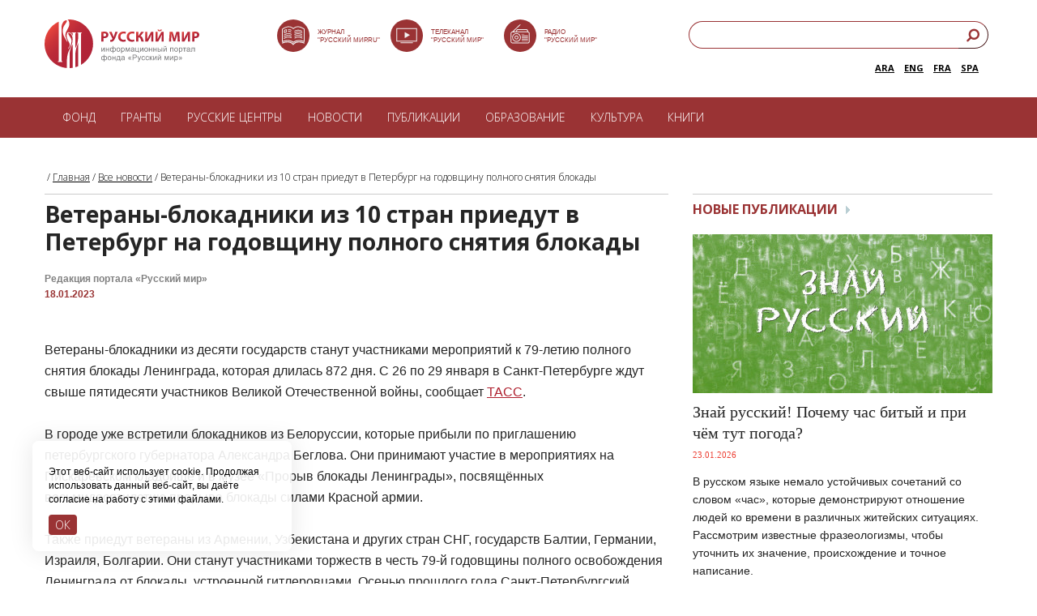

--- FILE ---
content_type: text/html; charset=UTF-8
request_url: https://russkiymir.ru/news/309424/
body_size: 16510
content:
<!DOCTYPE HTML PUBLIC "-//W3C//DTD HTML 4.01//EN" "http://www.w3.org/TR/html4/strict.dtd">
<html>

<head>
    <!--[if IE]>    <meta http-equiv="X-UA-Compatible" content="IE=edge,chrome=1"><![endif]-->
    <meta http-equiv="Cache-Control" content="max-age=no-cache">
    <meta name="apple-mobile-web-app-capable" content="yes">
    <meta name="viewport" content="width=device-width, initial-scale=1, maximum-scale=1, user-scalable=no">
    <title>Ветераны-блокадники из 10 стран приедут в Петербург на годовщину полного снятия блокады</title>
    <meta http-equiv="Content-Type" content="text/html; charset=UTF-8" />
<link href="/bitrix/cache/css/s1/adptiv_razdel_RED/page_76477414263f6459b1b5da81ec927934/page_76477414263f6459b1b5da81ec927934_v1.css?1759086884691" type="text/css"  rel="stylesheet" />
<link href="/bitrix/cache/css/s1/adptiv_razdel_RED/template_534a81dd33c2e09d05ca1bea6c7884ed/template_534a81dd33c2e09d05ca1bea6c7884ed_v1.css?1759086881945" type="text/css"  data-template-style="true" rel="stylesheet" />
<script>(window.BX||top.BX).message({"pull_server_enabled":"N","pull_config_timestamp":0,"shared_worker_allowed":"Y","pull_guest_mode":"N","pull_guest_user_id":0,"pull_worker_mtime":1745173197});(window.BX||top.BX).message({"PULL_OLD_REVISION":"Для продолжения корректной работы с сайтом необходимо перезагрузить страницу."});</script>

<script src="/bitrix/js/pull/protobuf/protobuf.min.js?171433446176433"></script>
<script src="/bitrix/js/pull/protobuf/model.min.js?171433446114190"></script>
<script src="/bitrix/js/main/core/core_promise.min.js?17143326942490"></script>
<script src="/bitrix/js/rest/client/rest.client.min.js?17143351439240"></script>
<script src="/bitrix/js/pull/client/pull.client.min.js?175908674549849"></script>
<meta property="og:title" content="Ветераны-блокадники из 10 стран приедут в Петербург на годовщину полного снятия блокады" />
<meta property="og:description" content="Ветераны-блокадники из десяти государств станут участниками мероприятий к 79-летию полного снятия" />
<meta property="og:image" content="http://russkiymir.ru" />



                <script src="https://ajax.googleapis.com/ajax/libs/jquery/1.8.2/jquery.min.js"></script>
        <script type="text/javascript" src="https://ajax.googleapis.com/ajax/libs/jqueryui/1.8.23/jquery-ui.min.js"></script>
        <script type="text/javascript" src="/rh_player/js/jquery.jplayer.min.js"></script>
                    <script type="text/javascript" src="/rh_player/js/player.js"></script>
        <link rel="stylesheet" type="text/css" href="/rh_player/css/player.css">
            <script src="/js/jss_red.js?v=1.6"></script>
    <script src="/flowplayer.min.js"></script>
    <link rel="stylesheet" href="/skin/skin.css">
    <link href="/css/styles_red1.css?v=2.7" rel="stylesheet">
    <!--[if lt IE 9]>
<script src="http://html5shim.googlecode.com/svn/trunk/html5.js"></script>
<![endif]-->
    <script>
        $(document).ready(function() {
            $('.lupa').click(function() {
                $('.search_input').toggle("slide", {
                    direction: "right"
                }, 1000);
            });
            $('.lang').click(function() {
                $('.langs').slideToggle('2000', "swing", function() {
                    // Animation complete.
                });
            });
        });
    </script>
            <script>
            $(document).ready(function() {
                $("div.content_left img").each(function(index, elem) {
                    // получаем доступ ко всем тегам img контейнера article
                    // и запускаем цикл по всем изображениям
                    var alt = $(this).attr('alt'); // получаем содержимое атрибута alt
                    var src = $(this).attr('src');
                    var align = $(this).attr('align');
                    var width = $(this).attr('width');
                    if (!alt)
                        alt = ' ';
                    var ahref = ' ';
                    var alt_original = alt;
                    if (align == 'Left' || align == 'left') {
                        // обертываем изображение в нужную нам html-разметку
                        if (alt != ' ') {
                            var alt_original = alt;
                            if (alt.indexOf('###')) {
                                var array1 = alt.split('###');
                                alt = array1[0];
                                ahref = array1[1];
                                alt_original = alt;
                                console.log(array1);
                                if (ahref != undefined)
                                    alt = '<a href="' + ahref + '" style="color: #818181 !important;margin-left: 0px; line-height: 14px;text-decoration: none;" target="_blank">' + alt + '</a>';
                            }
                            var imageBox =
                                $(this)
                                .wrap('<div class="news_image_left img1" style="text-align: center;"><div></div></div>')
                                .after('<p style="padding: 1px 0 0px 0; width:100%;"><span class="imageGalleryDescription">' + alt + '</span></p>')
                                .wrap('<a class="imageGallery"  href="' + src + '" title="' + alt_original + '"></a>');
                        } else {
                            var imageBox =
                                $(this)
                                .wrap('<div class="news_image_left img" style="text-align: center;"><div></div></div>')
                                .wrap('<a class="imageGallery"  href="' + src + '" title="' + alt_original + '"></a>');
                        }
                    }
                    if (align == 'Right' || align == 'right') {
                        // обертываем изображение в нужную нам html-разметку
                        if (alt != ' ') {
                            var alt_orginal = alt;
                            if (alt.indexOf('###')) {
                                var array1 = alt.split('###');
                                alt = array1[0];
                                ahref = array1[1];
                                console.log(array1);
                                alt_orginal = alt;
                                if (ahref != undefined)
                                    alt = '<a href="' + ahref + '" style="color: #818181 !important;margin-left: 0px; line-height: 14px;text-decoration: none;" target="_blank">' + alt + '</a>';
                            }
                            var imageBox =
                                $(this)
                                .wrap('<div class="fl_right1 img1_r" style="text-align: center;"><div></div></div>')
                                .after('<p style="padding: 1px 0 4px 0; width: ' + width + 'px;"><span class="imageGalleryDescription">' + alt + '</span></p>')
                                .wrap('<a class="imageGallery"  href="' + src + '" title="' + alt_original + '"></a>');
                        } else {
                            var imageBox =
                                $(this)
                                .wrap('<div class="fl_right1 img_r" style="text-align: center;"><div></div></div>')
                                .wrap('<a class="imageGallery"  href="' + src + '" title="' + alt_original + '"></a>');
                        }
                    }
                    if (align == 'middle' && alt != '') {
                        if (alt != ' ') {
                            var alt_orginal = alt;
                            if (alt.indexOf('###')) {
                                var array1 = alt.split('###');
                                alt = array1[0];
                                ahref = array1[1];
                                console.log(array1);
                                alt_orginal = alt;
                                if (ahref != undefined)
                                    alt = '<a href="' + ahref + '" style="color: #818181 !important;margin-left: 0px; line-height: 14px;text-decoration: none;" target="_blank">' + alt + '</a>';
                            }
                            var imageBox =
                                $(this)
                                .wrap('<div></div>')
                                .after('<p style="padding: 1px 0 4px 0;"><span class="imageGalleryDescription" style="text-align:center;">' + alt + '</span></p>')
                                .wrap('<a class="imageGallery"  href="' + src + '" title="' + alt_original + '"></a>');
                        } else {
                            var imageBox =
                                $(this)
                                .after('<p style="padding: 1px 0 4px 0; width: 100%;"><span class="imageGalleryDescription" style="text-align: center !important;">' + alt + '</span></p>')
                        }
                    }
                });
            });
        </script>
        <!-- Add fancyBox -->
    <link rel="stylesheet" href="/jquery.fancybox.css?v=2.1.5" type="text/css" media="screen" />
    <script type="text/javascript" src="/jquery.fancybox.pack.js?v=2.1.5"></script>
    <script type="text/javascript">
        $(document).ready(function() {
            $("a.imageGallery").fancybox({
                prevEffect: 'none',
                nextEffect: 'none',
                helpers: {
                    title: {
                        type: 'inside'
                    },
                    buttons: {}
                }
            });
        });
    </script>
            <script src="/js/jquery.cookie.js"></script>
    <script src="/js/jquery.jcarousel.min.js"></script>
    <link href="/ihover.css" rel="stylesheet">
    <LINK REL="SHORTCUT ICON" type="image/x-icon" href="/favicon.png">
    <link href="/css/mediaelementplayer.css" rel="stylesheet">
    <script src="/mediaelement-and-player.js"></script>
    <link href="https://fonts.googleapis.com/css?family=Open+Sans:300,700,800|Open+Sans+Condensed:300&subset=latin,cyrillic" rel="stylesheet">
    <!-- Google Tag Manager -->
    <script>
        (function(w, d, s, l, i) {
            w[l] = w[l] || [];
            w[l].push({
                'gtm.start': new Date().getTime(),
                event: 'gtm.js'
            });
            var f = d.getElementsByTagName(s)[0],
                j = d.createElement(s),
                dl = l != 'dataLayer' ? '&l=' + l : '';
            j.async = true;
            j.src =
                'https://www.googletagmanager.com/gtm.js?id=' + i + dl;
            f.parentNode.insertBefore(j, f);
        })(window, document, 'script', 'dataLayer', 'GTM-KWMMMLB');
    </script>
    <!-- End Google Tag Manager -->
    <!-- Yandex.Metrika counter -->
    <script type="text/javascript">
        (function(m, e, t, r, i, k, a) {
            m[i] = m[i] || function() {
                (m[i].a = m[i].a || []).push(arguments)
            };
            m[i].l = 1 * new Date();
            for (var j = 0; j < document.scripts.length; j++) {
                if (document.scripts[j].src === r) {
                    return;
                }
            }
            k = e.createElement(t), a = e.getElementsByTagName(t)[0], k.async = 1, k.src = r, a.parentNode.insertBefore(k, a)
        })(window, document, "script", "https://mc.yandex.ru/metrika/tag.js", "ym");
        ym(23527285, "init", {
            clickmap: true,
            trackLinks: true,
            accurateTrackBounce: true
        });
    </script> <noscript>
        <div><img src="https://mc.yandex.ru/watch/23527285" style="position:absolute; left:-9999px;" alt="" /></div>
    </noscript> <!-- /Yandex.Metrika counter -->
</head>

<body>
    <!-- Google Tag Manager (noscript) -->
    <noscript><iframe src="https://www.googletagmanager.com/ns.html?id=GTM-KWMMMLB" height="0" width="0" style="display:none;visibility:hidden"></iframe></noscript>
    <!-- End Google Tag Manager (noscript) -->
    <div id="panel"></div>
    <script>
        (function(i, s, o, g, r, a, m) {
            i['GoogleAnalyticsObject'] = r;
            i[r] = i[r] || function() {
                (i[r].q = i[r].q || []).push(arguments)
            }, i[r].l = 1 * new Date();
            a = s.createElement(o),
                m = s.getElementsByTagName(o)[0];
            a.async = 1;
            a.src = g;
            m.parentNode.insertBefore(a, m)
        })(window, document, 'script', '//www.google-analytics.com/analytics.js', 'ga');
        ga('create', 'UA-12791295-1', 'auto');
        ga('send', 'pageview');
    </script>
    <div class="all">
        <!-- header -->
        <!-- header -->
        <header class="header clearfix" style="height: 120px !important;max-width: 1170px;padding: 0px 20px 0px;">
            <div class="block_search_top">
                <form action="/search/index.php">
                    <input type="text" name="q" placeholder="Введите поисковый запрос"><input type=submit class="button_search" value="">
                </form>
            </div>
            <a href="https://russkiymir.ru/" class="logo" style="margin:24px 0 0">
            </a>
            <style>
                .left_header1 {
                    float: left;
                    width: 41%;
                    margin-top: 26px;
                    margin-left: 8%;
                }

                @media screen and (max-width: 1380px) {
                    .left_header1 {
                        float: left;
                        width: 41%;
                        margin-left: 8%;
                    }
                }

                @media screen and (max-width: 1280px) {
                    .left_header1 {
                        width: 40%;
                        margin-left: 8%;
                    }

                    .right_buttons1 {
                        margin-right: 5px;
                    }
                }

                @media screen and (max-width: 1070px) {
                    .left_header1 {
                        width: 40%;
                        margin-left: 7%;
                    }

                    .right_buttons1 {
                        margin-right: 5px;
                    }

                    .icon_tit {
                        display: none;
                    }
                }

                @media screen and (max-width: 1020px) {
                    .left_header1 {
                        width: 40%;
                        margin-left: 3%;
                    }

                    .icon_tit {
                        display: none;
                    }

                    .right_buttons1 {
                        margin-right: 5px;
                    }
                }

                @media screen and (max-width: 990px) {
                    .left_header1 {
                        width: 36%;
                        margin-left: 8%;
                    }

                    .icon_tit {
                        display: none;
                    }
                }

                @media screen and (max-width: 934px) {
                    .left_header1 {
                        width: 27%;
                        margin-left: 10%;
                    }

                    .icon_tit {
                        display: none;
                    }
                }

                @media screen and (max-width: 910px) {
                    .left_header1 {
                        width: 27%;
                        margin-left: 8%;
                    }

                    .icon_tit {
                        display: none;
                    }
                }

                @media screen and (max-width: 797px) {
                    .left_header1 {
                        width: 27%;
                        margin-left: 8%;
                    }

                    .icon_tit {
                        display: none;
                    }
                }

                @media screen and (max-width: 730px) {
                    .left_header1 {
                        width: 27%;
                        margin-left: 10%;
                        display: none;
                    }

                    .icon_tit {
                        display: none;
                    }
                }

                .title-search-result {
                    top: 200px !important;
                }

                .search_header1 {
                    float: right;
                    width: 100%;
                    height: 39px;
                    z-index: 2;
                    margin-top: 26px
                }

                .right_buttons1 {
                    display: inline-block;
                    height: 100%;
                    float: right;
                    width: 31.62%;
                }

                @media screen and (max-width: 797px) {
                    .right_buttons1 {
                        width: 33.62%;
                    }
                }

                @media screen and (max-width: 730px) {
                    .right_buttons1 {
                        display: none
                    }
                }

                h2 {
                    font-size: 16px;
                    line-height: 22px;
                }

                .title {
                    font-size: 20px;
                    line-height: 26px;
                }

                body {
                    font-size: 14px;
                }

                .content_left,
                .content_right,
                .content_left a,
                .content_right a {
                    line-height: 22px;
                }

                .txt {
                    font-size: 16px;
                    line-height: 26px;
                }

                .block_publication .flexible p,
                .block_most_read .flexible p,
                .block_publication .title p {
                    line-height: 22px;
                }

                .block_faq .faq_text {
                    padding: 7px 23px 25px 41px !important;
                }

                .block_faq .title a {
                    display: block;
                    padding: 1px 30px 3px 40px;
                    font-weight: 700;
                    background: #fff;
                    position: relative;
                    font-size: 16px;
                    line-height: 24px;
                }

                .block_faq2 .title a {
                    display: block;
                    padding: 1px 30px 3px 10px;
                    font-weight: 700;
                    background: #fff;
                    position: relative;
                    font-size: 16px;
                    line-height: 24px;
                }

                .block_faq .title .cur a {
                    text-decoration: none !important;
                    color: #7b2525 !important;
                    background: #fff;
                    font-weight: 600 !important;
                    line-height: 24px !important;
                }

                .block_faq2 .title.cur a {
                    text-decoration: none !important;
                    color: #7b2525 !important;
                    background: #fff;
                    font-weight: 600 !important;
                    line-height: 24px !important;
                }

                .block_faq2 .faq_text {
                    padding: 6px 0 26px 10px !important;
                }

                .block_russian_centers_catalog .title a {
                    display: block;
                    padding: 1px 30px 3px 0px;
                    font-weight: 700;
                    background: #fff;
                    position: relative;
                    font-size: 16px;
                    line-height: 24px;
                }

                .block_russian_centers_catalog .title .cur a {
                    text-decoration: none !important;
                    color: #7b2525 !important;
                    background: #fff;
                    font-weight: 600 !important;
                    line-height: 24px !important;
                }
            </style>
            <div class="left_header1" style="margin-top: 24px;text-align: left;">
                <div style="float:left;width:30%;    height: 40px;
    "> <a href="https://rusmir.media/" target="_blank"> <img src="/images/journal_svg.svg" alt="img" style="width:40px"></a><a href="https://rusmir.media/" target="_blank"><span class="icon_tit" style="
  position: absolute;
    bottom: 65px;
    text-transform: uppercase;
    margin-left: 10px;
    color: #9a3334;
    font-size: 8px;
    font-weight: 500;
    line-height: 10px;
    font-family: Arial;
">Журнал <br>"Русский Мир.RU"</span></a>
                </div>
                <div style="float:left;width:30%;    height: 40px;
    "> <a href="https://tv.russkiymir.ru/" target="_blank"> <img src="/images/tv_svg.svg" alt="img" style="width:40px"></a> <a href="https://tv.russkiymir.ru/" target="_blank"> <span class="icon_tit" style="
position: absolute;
    bottom: 65px;
    text-transform: uppercase;
    margin-left: 10px;
    color: #9a3334;
    font-size: 8px;
    font-weight: 500;
    line-height: 10px;
    font-family: Arial;
">Телеканал <br>"Русский Мир"</span></a>
                </div>
                <div style="float:left;width:30%;    height: 40px;
    "> <a href="https://russkiymir.ru/media/radio2/"> <img src="/images/radio_svg.svg" alt="img" style="width:40px"></a> <a href="https://russkiymir.ru/media/radio2/"> <span class="icon_tit" style="
  position: absolute;
    bottom: 65px;
    text-transform: uppercase;
    margin-left: 10px;
    color: #9a3334;
    font-size: 8px;
    font-weight: 500;
    line-height: 10px;
    font-family: Arial;
">Радио<br>"Русский Мир"</span></a>
                </div>
            </div>
            <div class="right_buttons1">
                <div class="search_header1">
                    <style>
                        input[type=search] {
                            -webkit-appearance: textfield;
                            -webkit-box-sizing: content-box;
                            font-family: inherit;
                            font-size: 100%;
                        }

                        input::-webkit-search-decoration,
                        input::-webkit-search-cancel-button {
                            display: none;
                        }

                        input[type=search] {
                            background: #fff url(../images/button_search_red.png) no-repeat 9px center;
                            border: solid 1px #9a3334;
                            padding: 7px 7px 7px 32px;
                            width: 80%;
                            -webkit-border-radius: 10em;
                            -moz-border-radius: 10em;
                            border-radius: 10em;
                            -webkit-transition: all .5s;
                            -moz-transition: all .5s;
                            transition: all .5s;
                            background-size: 15px;
                        }

                        input[type=search]:focus {
                            width: 20px;
                            background-color: #fff;
                            border-color: #9a3334;
                        }

                        /* Demo 2 */
                        #demo-2 input[type=search] {
                            width: 100%;
                            padding-left: 10px;
                            color: transparent;
                            cursor: pointer;
                            float: right;
                        }

                        #demo-2 input[type=search]:hover {
                            background-color: #fff;
                        }

                        #demo-2 input[type=search]:focus {
                            width: 80%;
                            padding-left: 32px;
                            color: #000;
                            background-color: #fff;
                            cursor: auto;
                        }

                        #demo-2 input:-moz-placeholder {
                            color: transparent;
                        }

                        #demo-2 input::-webkit-input-placeholder {
                            color: transparent;
                        }
                    </style>
                    <form id="demo-2" action="/search/index.php">
                        <link rel="stylesheet" href="https://maxcdn.bootstrapcdn.com/font-awesome/4.7.0/css/font-awesome.min.css">
                        <style>
                            .sb-example-1 .search {
                                width: 100%;
                                position: relative;
                                display: flex;
                            }

                            .sb-example-1 .searchTerm {
                                width: 100%;
                                border: 1px solid #9a3335;
                                border-right: none;
                                padding: 5px;
                                border-radius: 20px 0px 0px 20px;
                                outline: none;
                                color: #fff;
                                height: 34px;
                                padding-left: 15px;
                            }

                            .sb-example-1 .searchTerm:focus {
                                color: #9a3336;
                            }

                            .sb-example-1 .searchButton {
                                width: 40px;
                                height: 34px;
                                border-color: #9a3335;
                                border-width: 1px 1px 1px 0;
                                background: #ffffff;
                                text-align: center;
                                color: #9a3335;
                                border-radius: 0 20px 20px 0;
                                cursor: pointer;
                                font-size: 20px;
                            }
                        </style>
                        <div class="sb-example-1">
                            <div class="search">
                                <input type="text" class="searchTerm" name="q" placeholder="Введите поисковый запрос">
                                <button type="submit" class="searchButton">
                                    <i class="fa fa-search fa-flip-horizontal" style="font-size:17px; margin-bottom: 4px;"></i>
                                </button>
                            </div>
                        </div>
                    </form>
                    <div style="float: right;width: 100%;height: 31px;z-index: 2;margin-top: 5px;">
                        <div style="float: right;width: 100%;">
                            <div class="lang" style="display:none;float: right;
                                cursor: pointer;
                                border: solid 1px #9a3334;
                                padding: 8px 26px 2px 7px;
                                -webkit-border-radius: 10em;
                                -moz-border-radius: 10em;
                                border-radius: 10em;
                                width: 0px;
                                height: 21px;
                                text-align: left;
                                font-size: 10px;
                                color: #9a3334;
                                font-weight: 600;">
                                RUS
                            </div>
                            <span class="langs" style="float:right;
                            font-size: 11px;
                            font-weight: 600;color:rgb(78, 95, 103);margin: 10px 12px 0px 0px;"><a href="http://es.russkiymir.ru/">SPA</a></span>
                            <span class="langs" style="float:right;
                            font-size: 11px;
                            font-weight: 600;;color:rgb(78, 95, 103);margin: 10px 12px 0px 0px;"><a href="https://fr.russkiymir.ru/">FRA</a></span>
                             <span class="langs" style="float:right;
                            font-size: 11px;
                            font-weight: 600;color:rgb(78, 95, 103);margin: 10px 12px 0px 0px;"><a href="https://en.russkiymir.ru/">ENG</a></span>
                            <span class="langs" style="float:right;
                            font-size: 11px;
                            font-weight: 600;color:rgb(78, 95, 103);margin: 10px 12px 0px 0px;"><a href="https://ar.russkiymir.ru/">ARA</a></span>
                        </div>
                    </div>
                </div>
            </div>
            <div class="header_right_mobile clearfix">
                <div class="header_bottom_small clearfix">
                    <a id="toggle-menu">
                        <div>
                            <span class="top"></span>
                            <span class="middle"></span>
                            <span class="bottom"></span>
                        </div>
                    </a>
                    <style>
                        #toggle-menu {
                            display: block;
                            width: 25px;
                            height: 25px;
                            margin-left: 16px;
                            cursor: pointer;
                        }

                        #menu1 {
                            display: none;
                        }

                        #toggle-menu div {
                            width: 25px;
                            height: 25px;
                            position: relative;
                        }

                        #toggle-menu span {
                            display: block;
                            width: 25px;
                            height: 3px;
                            background: #9A3334;
                            position: absolute;
                            -webkit-transition: -webkit-transform 0.5s ease-in-out, top 0.25s ease-in-out 0.5s, opacity 0.25s ease-in-out 0.5s;
                            -moz-transition: -moz-transform 0.5s ease-in-out, top 0.25s ease-in-out 0.5s, opacity 0.25s ease-in-out 0.5s;
                            transition: transform 0.5s ease-in-out, top 0.25s ease-in-out 0.5s, opacity 0.25s ease-in-out 0.5s;
                            -webkit-transform-origin: center;
                            -moz-transform-origin: center;
                            transform-origin: center;
                        }

                        #toggle-menu span.top {
                            top: 0px;
                        }

                        #toggle-menu span.middle {
                            top: 6px;
                        }

                        #toggle-menu span.bottom {
                            top: 12px;
                        }

                        #toggle-menu.menu-is-active span {
                            -webkit-transition: -webkit-transform 0.5s ease-in-out 0.3s, top 0.25s ease-in-out, opacity 0.25s ease-in-out;
                            -moz-transition: -moz-transform 0.5s ease-in-out 0.3s, top 0.25s ease-in-out, opacity 0.25s ease-in-out;
                            transition: transform 0.5s ease-in-out 0.3s, top 0.25s ease-in-out, opacity 0.25s ease-in-out;
                        }

                        #toggle-menu.menu-is-active span.top,
                        #toggle-menu.menu-is-active span.middle {
                            top: 6px;
                            -webkit-transform: rotate(135deg);
                            -moz-transform: rotate(135deg);
                            transform: rotate(135deg);
                        }

                        #toggle-menu.menu-is-active span.middle {
                            opacity: 0;
                        }

                        #toggle-menu.menu-is-active span.bottom {
                            top: 6px;
                            -webkit-transform: rotate(225deg);
                            -moz-transform: rotate(225deg);
                            transform: rotate(225deg);
                        }
                    </style>
                    <a href="javascript:void(0)" class="button_search"></a>
                    <a href="/en" class="a_language">EN</a>
                </div>
            </div>
        </header>
        <div class="menu1">
            <nav class="menu">
		<ul>


	
									<li class=""><a href="/fund/" class="blue1 white">Фонд</a>
				<ul class="menu_sub clearfix">
		
	
	

	
			
											<li><a  href="/fund">О фонде</a></li>
			
		
	
	

	
			
											<li><a  href="/fund/the-board-of-trustees/">Попечительский совет</a></li>
			
		
	
	

	
			
											<li><a  href="/fund/nablyudatelnyy-sovet/">Наблюдательный совет</a></li>
			
		
	
	

	
			
											<li><a  href="/fund/administration/">Правление</a></li>
			
		
	
	

	
			
											<li><a  href="/fund/assembly/">Ассамблеи</a></li>
			
		
	
	

	
			
											<li><a  href="/fund/projects/">Проекты</a></li>
			
		
	
	

	
			
											<li><a  href="/fund/reports.php">Годовые отчеты</a></li>
			
		
	
	

	
			
											<li><a  href="/fund/attribute.php">Символика</a></li>
			
		
	
	

	
			
											<li><a  href="/fund/partners/">Партнеры</a></li>
			
		
	
	

	
			
											<li><a  href="/fund/contacts/">Контакты</a></li>
			
		
	
	

				</ul></li>	
									<li class=""><a href="/grants/" class="blue1 white">Гранты</a>
				<ul class="menu_sub clearfix">
		
	
	

	
			
											<li><a  href="/grants">Грантовая программа</a></li>
			
		
	
	

	
			
											<li><a  href="https://russkiymir.ru/grants/grant_document-new.pdf">Положение о грантах</a></li>
			
		
	
	

	
			
											<li><a  href="https://grant.russkiymir.ru/">Создать заявку</a></li>
			
		
	
	

	
			
											<li><a  href="/grants/proekt.php">Статус заявки</a></li>
			
		
	
	

	
			
											<li><a  href="/grants/pobeditelyam-konkursa.php">Победителям конкурса</a></li>
			
		
	
	

				</ul></li>	
									<li class=""><a href="/rucenter/" class="blue1 white">РУССКИЕ ЦЕНТРЫ</a>
				<ul class="menu_sub clearfix">
		
	
	

	
			
											<li><a  href="/rucenter">Что такое русский центр? </a></li>
			
		
	
	

	
			
											<li><a  href="/rucenter/catalogue.php">Каталог русских центров </a></li>
			
		
	
	

	
			
											<li><a  href="/rucenter/cabinet.php">Кабинеты Русского мира</a></li>
			
		
	
	

				</ul></li>	
			
											<li ><a href="/news_a/" class=" white">Новости</a></li>
			
		
	
	

	
			
											<li ><a href="/publications_a/" class=" white">Публикации</a></li>
			
		
	
	

	
									<li class=""><a href="/education2/" class=" white">Образование</a>
				<ul class="menu_sub clearfix">
		
	
	

	
			
											<li><a  href="/education2/russian-world-to-children/">Русский мир детям</a></li>
			
		
	
	

	
			
											<li><a  href="/education2/library/">Библиотека русского мира</a></li>
			
		
	
	

	
			
											<li><a  href="/education2/services/">Справочная служба</a></li>
			
		
	
	

	
			
											<li><a  href="/education2/the-program-professor-of-the-russian-world/">Профессор Русского мира</a></li>
			
		
	
	

	
			
											<li><a  href="/education2/educational-organization/">Сведения об образовательной организации</a></li>
			
		
	
	

				</ul></li>	
			
											<li ><a href="/culture/" class=" white">Культура</a></li>
			
		
	
	

	
			
											<li ><a href="/the-modern-world-and-its-origins/index.php" class=" white">Книги</a></li>
			
		
	
	


				</ul></nav>


        </div>
        <!-- // header -->
        <div id="menu1">
            <nav class="menu_show_holder">
                <ul>
                    <li class=""><a href="javascript:void(0)" class="white">Фонд</a>
                        <ul class="menu_show_holder_sub clearfix">
                            <li><a href="/fund">О фонде</a></li>
                            <li><a href="/fund/the-board-of-trustees/">Попечительский совет</a></li>
                            <li><a href="/fund/nablyudatelnyy-sovet/">Наблюдательный совет</a></li>
                            <li><a href="/fund/administration/">Правление</a></li>
                            <li><a href="/fund/assembly/">Ассамблеи русского мира</a></li>
                            <li><a href="/fund/projects/">Проекты</a></li>
                            <li><a href="/fund/reports.php">Годовые отчеты</a></li>
                            <li><a href="/fund/press/">Пресса о фонде</a></li>
                            <li><a href="/fund/attribute.php">Символика фонда</a></li>
                            <li><a href="/fund/partners/">Партнёры</a></li>
                        </ul>
                    </li>
                    <li class=""><a href="javascript:void(0)" class="white">Гранты</a>
                        <ul class="menu_show_holder_sub clearfix">
                            <li><a href="/grants">Грантовая программа фонда</a></li>
                            <li><a href="https://russkiymir.ru/grants/grant_document-new.pdf">Положение о грантах</a></li>
                            <li><a href="https://grant.russkiymir.ru/">Создать заявку</a></li>
                            <li><a href="/grants/proekt.php">Статус заявки</a></li>
                            <li><a href="https://russkiymir.ru/grants/pobeditelyam-konkursa.php">Победителям конкурса</a></li>
                        </ul>
                    </li>
                    <li class=""><a href="javascript:void(0)" class="white">РУССКИЕ ЦЕНТРЫ</a>
                        <ul class="menu_show_holder_sub clearfix">
                            <li><a href="/rucenter">Что такое русский центр? </a></li>
                            <li><a href="/rucenter/catalogue.php">Каталог русских центров </a></li>
                            <li><a href="/rucenter/cabinet.php">Что такое кабинет?</a></li>
                        </ul>
                    </li>
                    <li><a href="/news_a/" class="white">Новости</a></li>
                    <li><a href="/publications_a/" class="white">Публикации</a></li>
                    <!--<li><a href="/catalogue" class="white">Каталог организаций</a></li>-->
                    <li class=""><a href="javascript:void(0)" class="white">Образование</a>
                        <ul class="menu_show_holder_sub clearfix">
                            <li><a href="/education2/">Изучение русского языка</a></li>
                            <li><a href="/education2/russian-world-to-children/">Русский мир детям</a></li>
                            <li><a href="/education2/library/">Библиотека русского мира</a></li>
                            <li><a href="/education2/services/">Справочная служба</a></li>
                            <li><a href="/education2/educational-organization/">Сведения об образовательной организации</a></li>
                        </ul>
                    </li>
                    <li><a href="https://tv.russkiymir.ru/" class="white">ТВ</a></li>
                    <li><a href="/media/radio2/" class="white">Радио</a></li>
                    <li><a href="/media/photogallery/" class="white">Фото</a></li>
                    <li><a href="https://m.rusmir.media/" class="white">Журнал</a></li>
                </ul>
            </nav>
        </div>
        <script>
            $('#toggle-menu').click(function() {
                $(this).toggleClass('menu-is-active');
                $('#menu1').slideToggle(600);
            });
            $('.menu_show_holder > ul > li > a').click(function() {
                $(this).parent().find('.menu_show_holder_sub').slideToggle(600);
            });
        </script>
        <!-- content -->
        <!-- // header -->
        <!-- content -->
        <main class="content clearfix">
                        <div class="breadcrumbs-list">&nbsp;/&nbsp;<a href="/" title="Главная" class="breadcrumb">Главная</a>&nbsp;/&nbsp;<a href="/news/" title="Все новости" class="breadcrumb">Все новости</a>&nbsp;/&nbsp;<span class="breadcrumb">Ветераны-блокадники из 10 стран приедут в Петербург на годовщину полного снятия блокады</span></p><b class="r0 bottom"></b></div> <div class=content_left>				<section class="clearfix">
	<h2 class="title_news"> Ветераны-блокадники из 10 стран приедут в Петербург на годовщину полного снятия блокады		<p>Редакция портала «Русский мир»<br><span style="color:#993333">18.01.2023</span></p>
	</h2>
	<div class="txt red1 clearfix">
				
<div></div>

<div>
  <br />
</div>

<div>Ветераны-блокадники из десяти государств станут участниками мероприятий к 79-летию полного снятия блокады Ленинграда, которая длилась 872 дня. С 26 по 29 января в Санкт-Петербурге ждут свыше пятидесяти участников Великой Отечественной войны, сообщает <a href="https://tass.ru/obschestvo/16818287" target="_blank" >ТАСС</a>.</div>

<div>
  <br />
</div>

<div>В городе уже встретили блокадников из Белоруссии, которые прибыли по приглашению петербургского губернатора Александра Беглова. Они принимают участие в мероприятиях на Пискарёвском кладбище и в музее &laquo;Прорыв блокады Ленинграды&raquo;, посвящённых восьмидесятилетию прорыва блокады силами Красной армии. 
  <br />
</div>

<div>
  <br />
</div>

<div>Также приедут ветераны из Армении, Узбекистана и других стран СНГ, государств Балтии, Германии, Израиля, Болгарии. Они станут участниками торжеств в честь 79-й годовщины полного освобождения Ленинграда от блокады, устроенной гитлеровцами. Осенью прошлого года Санкт-Петербургский городской суд признал блокаду Ленинграда преступлением против человечности и геноцидом. 
  <br />
</div>

<div>
  <br />
</div>

<div>Как <a href="https://russkiymir.ru/news/309409/" target="_blank" >сообщал</a> «Русский мир», 80-летие прорыва ленинградской блокады широко отмечают в нашей стране, свои программы подготовили различные российские регионы. </div>
<script type="text/javascript">console.log('sadas');</script>	</div>
	<div class="block_tags clearfix">
		<div class="block_tags_1">
			<strong>Рубрика:</strong>
			<div class="flexible1">
				<a href="/news/?arrFilter_pf%5Brazdel%5D%5B%5D=4&set_filter=%CF%EE%EA%E0%E7%E0%F2%FC&set_filter=Y">Новости Русского мира</a>
			</div>
			<br>
			<strong>Тема:</strong>
			<div class="flexible1">
				<a href="/news/?arrFilter_pf%5Bsubject%5D%5B%5D=23&set_filter=%CF%EE%EA%E0%E7%E0%F2%FC&set_filter=Y">Общество</a>
			</div>
		</div>
		<div class="block_tags_2">
			<strong>Метки:</strong>
			<div class="flexible1">
				<script>
					ga('send', {
						hitType: 'event',
						eventCategory: 'news',
						eventAction: 'view',
						eventLabel: 'Новости Русского мира'
					});
				</script>
				<a href="/search/?tags=блокада+Ленинграда">блокада Ленинграда</a>, <a href="/search/?tags=ветераны">ветераны</a>			</div>
		</div>
	</div>
	<div class="ul_socials_2 clearfix">
		<script src="https://yastatic.net/share2/share.js"></script>
		<div class="ya-share2" data-curtain data-services="vkontakte,telegram,whatsapp"></div>
	</div>
</section>
<h2>Новости по теме</h2><ul class="ul_bullet ul_related"><li><div class="title news_title"><a href="/news/343027/">В Испании показали документальный фильм о блокаде Ленинграда</a></div></li><li><div class="title news_title"><a href="/news/342966/">Выставка «Ленинград! 872 дня к Победе!» начала работать в Бишкеке</a></div></li><li><div class="title news_title"><a href="/news/342960/">О подвиге жителей блокадного Ленинграда рассказали участникам мероприятия в Турции</a></div></li><li><div class="title news_title"><a href="/news/342930/">Выставка о прорыве Ленинградской блокады открылась в Анкаре</a></div></li><li><div class="title news_title"><a href="/news/342910/">В России проходят памятные акции в честь годовщины снятия блокады Ленинграда</a></div></li><li><div class="title news_title"><a href="/news/342899/">Годовщину освобождения Ленинграда от блокады отметили в Александрии</a></div></li><li><div class="title news_title"><a href="/news/342863/">В Петербурге прошли памятные акции в честь годовщины прорыва блокады</a></div></li><li><div class="title news_title"><a href="/news/342813/">В Бишкеке пройдут мемориальные акции к 83-й годовщине прорыва Ленинградской блокады</a></div></li><li><div class="title news_title"><a href="/news/342794/">В Кёльне прошла встреча с блокадниками и защитниками Ленинграда</a></div></li><li><div class="title news_title"><a href="/news/342752/">Выставка о блокаде Ленинграда откроется в Анкаре</a></div></li></ul>



</div>
	<div class="content_right">


		<section class="clearfix"> 			 

<!--<a href="http://photo.russkiymir.ru/"><img src="/upload/medialibrary/441/4412e3f5f6fa241cbc6f7282207d110d.png"></a>-->
<h2><a href="/publications/">Новые публикации</a></h2>
   			        <article class="block_news_2">
      <a href="/publications/342885/" class="img img_overlay">
                                <img src="/timthumb.php?w=370&h=196&src=/upload/iblock/1fa/2ovboahh822xm59ajtcoha9bg8cms6x9.jpg" alt=""></a>
      <div class="title"><a href="/publications/342885/">Знай русский! Почему час битый и при чём тут погода?</a> <span>23.01.2026</span></div>
      В русском языке немало устойчивых сочетаний со словом «час», которые демонстрируют отношение людей ко времени в различных житейских ситуациях. Рассмотрим известные фразеологизмы, чтобы уточнить их значение, происхождение и точное написание.    </article>
        <article class="block_news_2">
      <a href="/publications/343001/" class="img img_overlay">
                                <img src="/timthumb.php?w=370&h=196&src=/upload/iblock/b2c/3u7fnjhfvbbnad193iijyyeq281d7xnz.jpg" alt=""></a>
      <div class="title"><a href="/publications/343001/">«У волонтёрства нет границ»: страны СНГ дали старт Международному году добровольцев</a> <span>22.01.2026</span></div>
      2026 год, объявленный ООН Международным годом добровольцев, станет для стран СНГ временем консолидации волонтёрского движения через совместные проекты. Первым крупным событием года станет учреждённый решением Совета глав правительств СНГ Ежегодный форум волонтёров Содружества, который пройдёт в Астане.     </article>
   
			</section> 
		
	</div> <script>
    $(document).ready(function() {
        if ($('.img1').width() >= 770)
            $('.img1').css("width", "100%");
    });
</script>
</main>
<!-- // content -->
</div>
<!-- footer -->
<style>
    .footer {
        max-width: 1190px;
        margin: 0 auto;
        padding: 0 0 28px 20px;
        color: #b8b8b8 !important;
        background: #4b4b4b !important;
        position: relative;
    }

    .footer h4 {
        margin: 0 0 10px;
        font-size: 14px;
        color: #fff !important;
        font-weight: 300;
        text-transform: uppercase;
    }

    .menu_footer a {
        display: block;
        height: 29px;
        text-decoration: none;
        font-family: Arial;
        color: #b8b8b8 !important;
        line-height: 29px;
        border-bottom: 1px solid #b8b8b8
    }

    .ul_bullet1>li a {
        text-decoration: none;
        color: #b8b8b8 !important;
    }

    .block_feedback input[type=text],
    .block_feedback textarea {
        width: 100%;
        margin: 0 0 15px;
        font-size: 11px;
        color: #fff !important;
        border: 1px solid #8a8a8a !important;
        background: #4b4b4b !important;
    }

    .a_clear1 {
        font-family: open sans !important;
        font-size: 11px;
        background: #4b4b4b !important;
        text-decoration: underline;
        color: #f0f0f0 !important;
    }

    .button_blue {
        display: inline-block;
        *display: inline;
        vertical-align: middle;
        zoom: 1;
        height: 26px;
        padding: 0 14px;
        text-decoration: none;
        font-size: 11px;
        color: #fff;
        line-height: 26px;
        border: 1px solid #b9ced3;
        background: #949494 !important;
    }

    .block_address {
        margin: 0 0 30px;
        padding: 4px 0 0;
        font-size: 14px;
        color: #f9f9f9 !important;
        font-style: normal;
    }

    .block_address span {
        display: block;
        margin: 0 0 16px;
        font-size: 11px;
        color: #f9f9f9 !important;
    }

    .ul_bullet1>li {
        padding: 0 20px 10px 22px;
        font-size: 11px;
        text-align: left !important;
        background: url(/images/bull2.png) left 5px no-repeat !important;
    }

    .menu_footer {
        max-height: 355px;
        min-height: 165px;
    }

    .jcarousel-wrapper1 {
        position: relative;
        background: #4b4b4b none repeat scroll 0% 0% !important;
    }

    .menu_footer a:hover {
        color: #fff !important;
    }

    .ul_bullet1>li a:hover {
        color: #fff !important;
    }

    .fa:hover {
        color: red !important;
    }
</style>
<section style="background: #4b4b4b !important">
    <footer class="footer clearfix">
        <section class="col_3 col_1">
            <div class="footer_hide_1">
                <h4>О ПОРТАЛЕ “РУССКИЙ МИР”</h4>
                <div class="txt_footer">
                    Информационный портал о России и Русском мире. Новости, публикации о русском языке, культуре, истории, науке, образовании. Информация о деятельности фонда «Русский мир».
                </div>
            </div>
            <h4>МЕНЮ</h4>
            <ul class="menu_footer">
                <li><a href="/fund/">Фонд</a></li>
                <li><a href="/news_a/">Новости</a></li>
                <li><a href="/grants/">Гранты</a></li>
                <li><a href="/publications/">Публикации</a></li>
                <li><a href="/rucenter/">Русские центры</a></li>
                <li><a href="https://rusmir.media/">Журнал “Русский мир.ru”</a></li>
                <li><a href="/education2/">Образование</a></li>
                <li><a href="https://tv.russkiymir.ru/">Телеканал</a></li>
                <li><a href="/media/photogallery/">Фотоальбом</a></li>
                <li><a href="https://russkiymir.ru/media/radio2/">Радиоканал</a></li>
            </ul>
            <h4 class="big" style="margin-top:21px !important;line-height: 53px;">ФОНД “РУССКИЙ МИР”</h4>
            <div>© 2026 Все права защищены<br>
                При цитировании информации гиперссылка<br>
                на портал «Русский мир» обязательна.
                <br><br>
                <a target="_blank" href="https://russkiymir.ru/polit.pdf" style="color: #fff !important;">Политика конфиденциальности</a>
                <br><br>
                Возрастная категория <strong>12+</strong>
            </div>
        </section>
        <section class="col_3 col_2">
            <h4><a href="http://russkiymir.ru/fund/contacts/" style="color: #fff !important;">КОНТАКТЫ</a></h4>
            <address class="block_address">
                <span>117218, г. Москва,
                    <br>ул. Кржижановского, д. 13, корп. 2.
                    <br>Тел. +7 (495) 981-5680, (499) 519-0192.
                    <br>E-mail: info@russkiymir.ru.
                    <br>По вопросам грантовой программы:
                    <br>тел. +7 (495) 981-6671,
                    <br>e-mail: grant@russkiymir.ru
                </span>
                <ul class="ul_socials" style="float: none !important;">
                    <li><a href="https://www.youtube.com/user/russkiymir" target="_blank"><i class="fa fa-youtube" aria-hidden="true" style="color: #fff;
    font-size: 27px;"> </i></a></li>
                    <!--<li><a href="http://www.facebook.com/pages/%D0%A0%D1%83%D1%81%D1%81%D0%BA%D0%B8%D0%B9-%D0%BC%D0%B8%D1%80/164050503624760" target="_blank"><i class="fa fa-facebook-official" aria-hidden="true" style="color: #fff;
    font-size: 27px;"></i></a></li>-->
                    <li><a href="https://t.me/russkiymirpressa" target="_blank"><i class="fa fa-telegram" aria-hidden="true" style="color: #fff;
    font-size: 27px;"></i></a></li>
                    <li><a href="https://vk.com/club41275461" target="_blank"><i class="fa fa-vk" style="color: #fff;
    font-size: 27px;" aria-hidden="true"></i></a></li>
                    <li>
                        <a href="https://dzen.ru/id/5b35f37da490c500a83fefc4" target="_blank">
                            <svg class="ft-ico" xmlns="http://www.w3.org/2000/svg" viewBox="0 0 32 32">
                                <path d="M15.521 0c-0.081 6.486-0.523 10.132-2.956 12.564s-6.078 2.876-12.564 2.956v0.959c6.486 0.081 10.132 0.523 12.564 2.956s2.875 6.078 2.956 12.564h0.959c0.081-6.486 0.523-10.132 2.956-12.564s6.078-2.875 12.564-2.956v-0.959c-6.486-0.081-10.132-0.523-12.564-2.956s-2.875-6.078-2.956-12.564h-0.959z"></path>
                            </svg>
                        </a>
                    </li>
                    <!--<li><a href="https://twitter.com/fondrusskiymir" target="_blank"><i class="fa fa-twitter" aria-hidden="true" style="color: #fff;
    font-size: 27px;" ></i></a></li> -->
                    <li><a href="https://ok.ru/group/70000010835119" target="_blank"><i class="fa fa-odnoklassniki" aria-hidden="true" style="color: #fff;
    font-size: 27px;"></i></a></li>
                    <li><a href="http://russkiymir.ru/fund/contacts/"><i class="fa fa-map-marker" style="color: #fff;
    font-size: 27px;" aria-hidden="true"></i></a></li>
                </ul>
            </address>
            <div class="footer_hide_1"> <br>
                <h4>Обратная связь</h4>
                <div class="block_feedback">

<form action="/news/309424/" method="POST">
<input type="hidden" name="sessid" id="sessid" value="5378c7f129da4b2ac0ee6a24272d7c9f" />
		
		<input type="text" name="user_name" value="" placeholder="Введите Ваше Имя*">

		
		<input type="text" name="user_email" value="" placeholder="Введите Ваш e-mail*">



		
		<textarea name="MESSAGE" rows="5" cols="40" placeholder="Введите Ваше сообщение*"></textarea>
		<p style="font-size:10px;margin-top:0;">Нажимая кнопку "Отправить", я даю согласие на обработку моих персональных данных в соответствии с <a href="/polit.pdf" target="_blank" style="color:#b8b8b8;">политикой конфиденциальности</a></p>


			<input type="hidden" name="captcha_sid" value="0a1e21be7a27449c2afe8075fbfc6586"   > <input type="text" name="captcha_word" style="width:170px; height:39px;"  value="" placeholder="Введите код на картинке">
		<img src="/bitrix/tools/captcha.php?captcha_sid=0a1e21be7a27449c2afe8075fbfc6586" width="180" height="40" alt="CAPTCHA" border=0>
<br>
		<input type="hidden" name="PARAMS_HASH" value="02467a6bc2de382ec882bf9dcce285f2">
	<input type="submit" class="button_blue" name="submit" value="Отправить"> <input onclick="this.form.reset();" class="a_clear1" value="Очистить поля для ввода" type="button">
</form>
</div>        </section>
        </div>
        <section class="col_3 col_2">
            <div class="footer_hide_1">
                <h4>УЧРЕДИТЕЛЬ</h4>
<ul class="ul_bullet1">
    <li style="text-align: justify;"><a href="http://www.mid.ru/" target="_blank">Министерство иностранных дел России</a></li>
</ul>
<h4>ПАРТНЕРЫ</h4>
<ul class="ul_bullet1">
    <li style="text-align: justify;"><a href="http://ru.mapryal.org/" target="_blank">Международная ассоциация преподавателей русского языка
            <br />
            и литературы (МАПРЯЛ) </a></li>
    <li style="text-align: justify;"><a href="http://www.msu.ru/" target="_blank">Московский государственный университет имени
            <br />
            М.В. Ломоносова</a></li>
    <li style="text-align: justify;"><a href="http://spbu.ru/" target="_blank">Санкт-Петербургский государственный университет</a></li>
    <li style="text-align: justify;"><a href="http://gorchakovfund.ru/" target="_blank">Фонд поддержки публичной дипломатии имени
            <br />
            А. М. Горчакова </a></li>
    <li style="text-align: justify;"><a href="https://www.pushkin.institute/" target="_blank">Государственный институт русского языка им. А.С.Пушкина</a></li>
    <li style="text-align: justify;"><a href="https://gitis.net/" target="_blank">Государственный институт театрального искусства</a></li>
    <li style="text-align: justify;"><a href="https://www.mosconsv.ru/" target="_blank">Московская государственная консерватория им. П.И.Чайковского</a></li>
    <li style="text-align: justify;"><a href="https://www.rudn.ru/" target="_blank">Российский университет дружбы народов</a></li>
    <li style="text-align: justify;"><a href="https://sfedu.ru/" target="_blank">Южный федеральный университет</a></li>
</ul>            </div>
        </section>
    </footer>
</section>
<div class="cookie-w">
	<!--<span class="cookie-w__close">
			<svg xmlns="http://www.w3.org/2000/svg" viewbox="0 0 384 512" class="svgico cookie-w__ico"><path d="M342.6 150.6c12.5-12.5 12.5-32.8 0-45.3s-32.8-12.5-45.3 0L192 210.7 86.6 105.4c-12.5-12.5-32.8-12.5-45.3 0s-12.5 32.8 0 45.3L146.7 256 41.4 361.4c-12.5 12.5-12.5 32.8 0 45.3s32.8 12.5 45.3 0L192 301.3 297.4 406.6c12.5 12.5 32.8 12.5 45.3 0s12.5-32.8 0-45.3L237.3 256 342.6 150.6z"/></svg>
	</span>-->
	<div class="cookie-w__txt">
		Этот веб-сайт использует cookie. Продолжая использовать данный веб-сайт, вы даёте согласие на работу с этими файлами.
	</div>
	<span class="cookie-w__btn">ОК</span>
</div>
<script>
    function setCookie(name, value, days) {
        let expires = "";
        if (days) {
            let date = new Date();
            date.setTime(date.getTime() + (days * 24 * 60 * 60 * 1000));
            expires = "; expires=" + date.toUTCString();
        }
        document.cookie = name + "=" + (value || "") + expires + "; path=/";
    }
    function getCookie(name) {
        let matches = document.cookie.match(new RegExp("(?:^|; )" + name.replace(/([\.$?*|{}\(\)\[\]\\\/\+^])/g, '\\$1') + "=([^;]*)"));
        return matches ? decodeURIComponent(matches[1]) : undefined;
    }
    function checkCookies() {
        let cookieWrap = document.querySelector('.cookie-w');
        let cookieBtnAccept = cookieWrap.querySelector('.cookie-w__btn');

        // Если куки cookies_policy нет или она просрочена, то показываем уведомление
        if (!getCookie('cookies_policy_rm')) {
            cookieWrap.classList.add('show');
        }

        // При клике на кнопку устанавливаем куку cookies_policy на один год
        cookieBtnAccept.addEventListener('click', function () {
            setCookie('cookies_policy_rm', 'true', 30);
            cookieWrap.classList.remove('show');
        });
    }
    checkCookies();
</script>
</body>

</html>

--- FILE ---
content_type: text/plain
request_url: https://www.google-analytics.com/j/collect?v=1&_v=j102&a=1311067284&t=pageview&_s=1&dl=https%3A%2F%2Frusskiymir.ru%2Fnews%2F309424%2F&ul=en-us%40posix&dt=%D0%92%D0%B5%D1%82%D0%B5%D1%80%D0%B0%D0%BD%D1%8B-%D0%B1%D0%BB%D0%BE%D0%BA%D0%B0%D0%B4%D0%BD%D0%B8%D0%BA%D0%B8%20%D0%B8%D0%B7%2010%20%D1%81%D1%82%D1%80%D0%B0%D0%BD%20%D0%BF%D1%80%D0%B8%D0%B5%D0%B4%D1%83%D1%82%20%D0%B2%20%D0%9F%D0%B5%D1%82%D0%B5%D1%80%D0%B1%D1%83%D1%80%D0%B3%20%D0%BD%D0%B0%20%D0%B3%D0%BE%D0%B4%D0%BE%D0%B2%D1%89%D0%B8%D0%BD%D1%83%20%D0%BF%D0%BE%D0%BB%D0%BD%D0%BE%D0%B3%D0%BE%20%D1%81%D0%BD%D1%8F%D1%82%D0%B8%D1%8F%20%D0%B1%D0%BB%D0%BE%D0%BA%D0%B0%D0%B4%D1%8B&sr=1280x720&vp=1280x720&_u=IEBAAEABAAAAACAAI~&jid=645864019&gjid=1196894558&cid=1308360367.1769319532&tid=UA-12791295-1&_gid=1234015985.1769319532&_r=1&_slc=1&z=1009022688
body_size: -449
content:
2,cG-6EK9SXT6WL